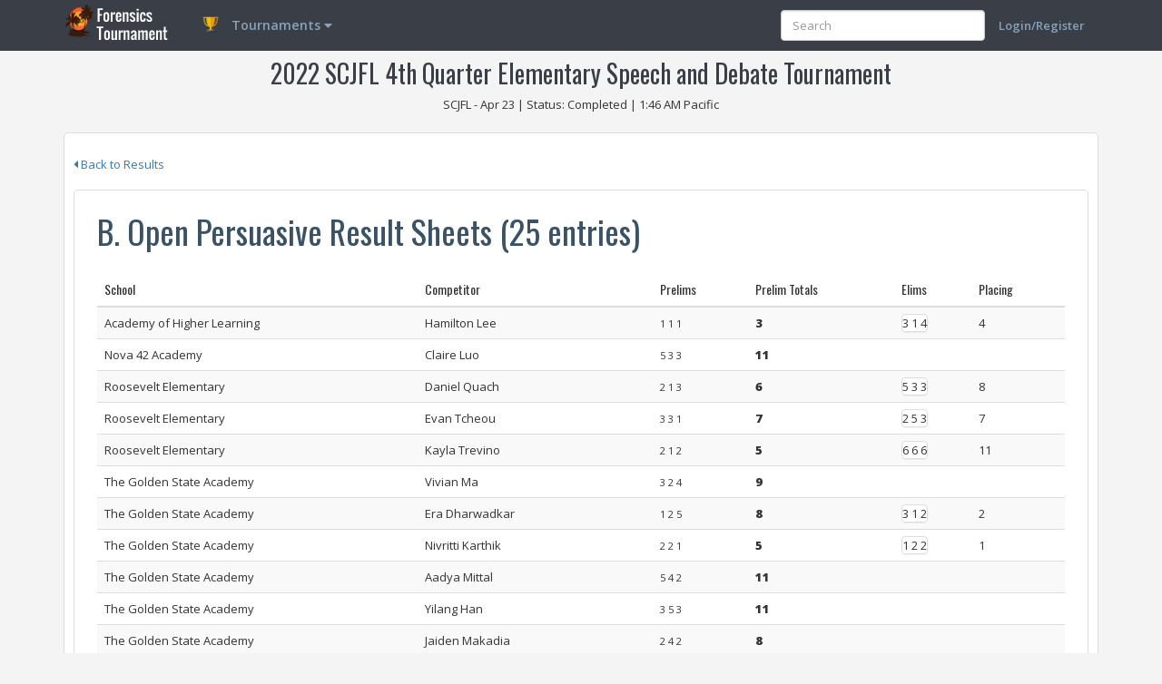

--- FILE ---
content_type: text/html; charset=utf-8
request_url: https://forensicstournament.net/SCJFLelemetaryQfour/22/results/et/45915
body_size: 4220
content:
<!DOCTYPE html>
<!--[if lt IE 7]>      <html class="no-js lt-ie9 lt-ie8 lt-ie7"> <![endif]-->
<!--[if IE 7]>         <html class="no-js lt-ie9 lt-ie8"> <![endif]-->
<!--[if IE 8]>         <html class="no-js lt-ie9"> <![endif]-->
<!--[if gt IE 8]><!--> <html lang="en" class="no-js"> <!--<![endif]-->
<head>

  <title>FTN - Event Results</title>

  <meta charset="utf-8">
  <meta name="viewport" content="width=device-width, initial-scale=1.0">
  <meta name="description" content="">
  <meta name="author" content="">
  <meta name="csrf-token" content="9t7pnGJy0BUrNbnUNnz1NRNZuhWL0br3WDCVNUHd">

      <meta name="robots" content="nofollow" />
  <link rel="stylesheet" href="/css/ftn.css?id=43e104f2bebd4390dbb10ee3add8704e">
  
  <!-- Google Font -->
  <link rel="stylesheet" href="https://fonts.googleapis.com/css?family=Open+Sans:400,400italic,600,600italic,800,800italic&display=swap">
  <link rel="stylesheet" href="https://fonts.googleapis.com/css?family=Oswald:400,300,700&display=swap">


  <link rel="stylesheet" href="https://code.jquery.com/ui/1.12.1/themes/base/jquery-ui.css">
  <!-- Custom CSS -->
        
    <!-- Favicon -->
  <link rel="shortcut icon" href="https://forensicstournament.net/img/favicon3.ico" type="image/x-icon">

  <!-- HTML5 shim and Respond.js IE8 support of HTML5 elements and media queries -->
  <!--[if lt IE 9]>
  <script src="//oss.maxcdn.com/html5shiv/3.7.2/html5shiv.min.js"></script>
  <script src="//oss.maxcdn.com/respond/1.4.2/respond.min.js"></script>
  <![endif]-->
  
  
</head>
<body>
<div id="wrapper">
 
        <header class="navbar" role="banner" >
  <div class="container">
    <div class="navbar-header">
      <button class="navbar-toggle" type="button" data-toggle="collapse" data-target=".navbar-collapse">
        <span class="sr-only">Toggle navigation</span>
        <i class="fa fa-cog"></i>
      </button>

      <a href="https://forensicstournament.net" class="navbar-brand navbar-brand-img">
        <img src="https://forensicstournament.net/img/newLogo3.png" alt="FTN" height=54 width=120>
      </a>
    </div> <!-- /.navbar-header -->

    <nav class="collapse navbar-collapse" role="navigation">
      <ul class="nav navbar-nav navbar-left">
                        <li class="dropdown navbar-profile">
      <a class="dropdown-toggle" data-toggle="dropdown" href="#">
        <img src="https://forensicstournament.net/img/genericAvatar.png" class="navbar-profile-avatar" alt="tournaments" style="border:0;" height=26 width=26>
         <span style="font-size:1.1em">Tournaments
        <i class="fa fa-caret-down"></i>
      </span>
      </a>
    <ul class="dropdown-menu" role="menu" style="z-index: 10001;">
        <li><a href="https://forensicstournament.net/calendar"><span style="font-size:1.1em;"><i class="fas fa-calendar text-primary"></i> Calendar</span></a></li>
        <li class="divider"></li>
        <li><a href="https://forensicstournament.net/createnew/tournament"><span style="font-size:1.1em;"><i class="fas fa-calendar-plus text-success"></i> Create New Tournament</a></span></li>
        <li class="divider"></li>
        <li><a href="https://forensicstournament.net/tournaments/results"><span style="font-size:1.1em;"><i class="fas fa-medal text-secondary"></i> Recent Results</a></span></li>
        <li class="divider"></li>
    </ul>
 
</li>
                          
        <li>
        </li>
      </ul>
      <ul class="nav navbar-nav navbar-right">
        <li>
          <form class="" id="headerSearch">
            <input type="text" id="headerSearchBox" name="headerSearchBox" class="form-control input-md mainnav-search-query" placeholder="Search">
            <button class="btn btn-sm mainnav-form-btn"><i class="fa fa-search"></i></button>
          </form>
        </li>
                <li><a href="/login">Login/Register</a></li>
      </ul>

    </nav>

  </div> <!-- /.container -->
</header>
    <div class="content" style="padding-top:10px;">
    <div class="page-header hidden-print">
  <h3 class="page-title text-center">
    <a href="https://forensicstournament.net/SCJFLelemetaryQfour/22" style="color:#3A3E47">2022 SCJFL 4th Quarter Elementary Speech and Debate Tournament</a>
  </h3>
  <p class="text-center">SCJFL - Apr 23 | Status: Completed 
     | <span id="tournamentTimeMastHead">1:46 AM</span> Pacific  
  </p>
</div>
    <div class="container clearfix">
      <div class="portlet portlet-boxed">
        <div class="portlet-body">
          <div class="row" style="">
                                      <div class="portlet portlet-boxed">
            <div class="page-header">
            <a href="https://forensicstournament.net/SCJFLelemetaryQfour/22/results"><i class="fas fa-caret-left"></i> Back to Results</a>
         </div>
      <div class="portlet-body">
            <h1>B. Open Persuasive Result Sheets (25 entries)</h1>
            <p></p>
                           <table class="table table-striped">
    <thead>
        <tr>
            <th scope="col">School</th>
            <th scope="col">Competitor</th>
            <th scope="col">Prelims</th>
            <th scope="col">Prelim Totals</th>
                            <th scope='col'>Elims</th>
                <th scope='col'>Placing</th>
                    </tr>
    </thead>
    <tbody>
         
            <tr>
                <td>
                     
                        Academy of Higher Learning
                                    </td>
                <td>
                     
                        Hamilton Lee
                                    </td>
                <td><small>
                     
                                                                                                                                                                1
                                                                                                                                                                                                                                                1
                                                                                                                                                                                                                                                1
                                                                                                                                                                                                </small>
                </td>
                <td><strong>
                     
                                                    3
                                                                                        </strong>
                </td>
              
                 
                                    <td>
                                                                                                                                                                                                                                                                                                                                                                                                                                                                    
                                    <span class="panel-default panel">
                                                                                                                        3
                                                                                                                                                                                                        1
                                                                                                                                                                                                        4
                                                                                                                                                        </span>
                                                                                                        </td>
                                </td>
                <td>
                     
                        4
                                        
                </td>
            </tr>
            
         
            <tr>
                <td>
                     
                        Nova 42 Academy
                                    </td>
                <td>
                     
                        Claire Luo
                                    </td>
                <td><small>
                     
                                                                                                                                                                5
                                                                                                                                                                                                                                                3
                                                                                                                                                                                                                                                3
                                                                                                                                                                                                </small>
                </td>
                <td><strong>
                     
                                                    11
                                                                                        </strong>
                </td>
              
                 
                                    <td>
                                                                                                                                                                                                                                                                                                                                                                                                                                                                                                                                    </td>
                                </td>
                <td>
                     
                        
                                        
                </td>
            </tr>
            
         
            <tr>
                <td>
                     
                        Roosevelt Elementary
                                    </td>
                <td>
                     
                        Daniel Quach
                                    </td>
                <td><small>
                     
                                                                                                                                                                2
                                                                                                                                                                                                                                                1
                                                                                                                                                                                                                                                3
                                                                                                                                                                                                </small>
                </td>
                <td><strong>
                     
                                                    6
                                                                                        </strong>
                </td>
              
                 
                                    <td>
                                                                                                                                                                                                                                                                                                                                                                                                                                                                    
                                    <span class="panel-default panel">
                                                                                                                        5
                                                                                                                                                                                                        3
                                                                                                                                                                                                        3
                                                                                                                                                        </span>
                                                                                                        </td>
                                </td>
                <td>
                     
                        8
                                        
                </td>
            </tr>
            
         
            <tr>
                <td>
                     
                        Roosevelt Elementary
                                    </td>
                <td>
                     
                        Evan Tcheou
                                    </td>
                <td><small>
                     
                                                                                                                                                                3
                                                                                                                                                                                                                                                3
                                                                                                                                                                                                                                                1
                                                                                                                                                                                                </small>
                </td>
                <td><strong>
                     
                                                    7
                                                                                        </strong>
                </td>
              
                 
                                    <td>
                                                                                                                                                                                                                                                                                                                                                                                                                                                                    
                                    <span class="panel-default panel">
                                                                                                                        2
                                                                                                                                                                                                        5
                                                                                                                                                                                                        3
                                                                                                                                                        </span>
                                                                                                        </td>
                                </td>
                <td>
                     
                        7
                                        
                </td>
            </tr>
            
         
            <tr>
                <td>
                     
                        Roosevelt Elementary
                                    </td>
                <td>
                     
                        Kayla Trevino
                                    </td>
                <td><small>
                     
                                                                                                                                                                2
                                                                                                                                                                                                                                                1
                                                                                                                                                                                                                                                2
                                                                                                                                                                                                </small>
                </td>
                <td><strong>
                     
                                                    5
                                                                                        </strong>
                </td>
              
                 
                                    <td>
                                                                                                                                                                                                                                                                                                                                                                                                                                                                    
                                    <span class="panel-default panel">
                                                                                                                        6
                                                                                                                                                                                                        6
                                                                                                                                                                                                        6
                                                                                                                                                        </span>
                                                                                                        </td>
                                </td>
                <td>
                     
                        11
                                        
                </td>
            </tr>
            
         
            <tr>
                <td>
                     
                        The Golden State Academy
                                    </td>
                <td>
                     
                        Vivian Ma
                                    </td>
                <td><small>
                     
                                                                                                                                                                3
                                                                                                                                                                                                                                                2
                                                                                                                                                                                                                                                4
                                                                                                                                                                                                </small>
                </td>
                <td><strong>
                     
                                                    9
                                                                                        </strong>
                </td>
              
                 
                                    <td>
                                                                                                                                                                                                                                                                                                                                                                                                                                                                                                                                    </td>
                                </td>
                <td>
                     
                        
                                        
                </td>
            </tr>
            
         
            <tr>
                <td>
                     
                        The Golden State Academy
                                    </td>
                <td>
                     
                        Era Dharwadkar
                                    </td>
                <td><small>
                     
                                                                                                                                                                1
                                                                                                                                                                                                                                                2
                                                                                                                                                                                                                                                5
                                                                                                                                                                                                </small>
                </td>
                <td><strong>
                     
                                                    8
                                                                                        </strong>
                </td>
              
                 
                                    <td>
                                                                                                                                                                                                                                                                                                                                                                                                                                                                    
                                    <span class="panel-default panel">
                                                                                                                        3
                                                                                                                                                                                                        1
                                                                                                                                                                                                        2
                                                                                                                                                        </span>
                                                                                                        </td>
                                </td>
                <td>
                     
                        2
                                        
                </td>
            </tr>
            
         
            <tr>
                <td>
                     
                        The Golden State Academy
                                    </td>
                <td>
                     
                        Nivritti Karthik
                                    </td>
                <td><small>
                     
                                                                                                                                                                2
                                                                                                                                                                                                                                                2
                                                                                                                                                                                                                                                1
                                                                                                                                                                                                </small>
                </td>
                <td><strong>
                     
                                                    5
                                                                                        </strong>
                </td>
              
                 
                                    <td>
                                                                                                                                                                                                                                                                                                                                                                                                                                                                    
                                    <span class="panel-default panel">
                                                                                                                        1
                                                                                                                                                                                                        2
                                                                                                                                                                                                        2
                                                                                                                                                        </span>
                                                                                                        </td>
                                </td>
                <td>
                     
                        1
                                        
                </td>
            </tr>
            
         
            <tr>
                <td>
                     
                        The Golden State Academy
                                    </td>
                <td>
                     
                        Aadya Mittal
                                    </td>
                <td><small>
                     
                                                                                                                                                                5
                                                                                                                                                                                                                                                4
                                                                                                                                                                                                                                                2
                                                                                                                                                                                                </small>
                </td>
                <td><strong>
                     
                                                    11
                                                                                        </strong>
                </td>
              
                 
                                    <td>
                                                                                                                                                                                                                                                                                                                                                                                                                                                                                                                                    </td>
                                </td>
                <td>
                     
                        
                                        
                </td>
            </tr>
            
         
            <tr>
                <td>
                     
                        The Golden State Academy
                                    </td>
                <td>
                     
                        Yilang Han
                                    </td>
                <td><small>
                     
                                                                                                                                                                3
                                                                                                                                                                                                                                                5
                                                                                                                                                                                                                                                3
                                                                                                                                                                                                </small>
                </td>
                <td><strong>
                     
                                                    11
                                                                                        </strong>
                </td>
              
                 
                                    <td>
                                                                                                                                                                                                                                                                                                                                                                                                                                                                                                                                    </td>
                                </td>
                <td>
                     
                        
                                        
                </td>
            </tr>
            
         
            <tr>
                <td>
                     
                        The Golden State Academy
                                    </td>
                <td>
                     
                        Jaiden Makadia
                                    </td>
                <td><small>
                     
                                                                                                                                                                2
                                                                                                                                                                                                                                                4
                                                                                                                                                                                                                                                2
                                                                                                                                                                                                </small>
                </td>
                <td><strong>
                     
                                                    8
                                                                                        </strong>
                </td>
              
                 
                                    <td>
                                                                                                                                                                                                                                                                                                                                                                                                                                                                                                                                    </td>
                                </td>
                <td>
                     
                        
                                        
                </td>
            </tr>
            
         
            <tr>
                <td>
                     
                        The Golden State Academy
                                    </td>
                <td>
                     
                        Zoe Wang
                                    </td>
                <td><small>
                     
                                                                                                                                                                5
                                                                                                                                                                                                                                                3
                                                                                                                                                                                                                                                5
                                                                                                                                                                                                </small>
                </td>
                <td><strong>
                     
                                                    13
                                                                                        </strong>
                </td>
              
                 
                                    <td>
                                                                                                                                                                                                                                                                                                                                                                                                                                                                                                                                    </td>
                                </td>
                <td>
                     
                        
                                        
                </td>
            </tr>
            
         
            <tr>
                <td>
                     
                        Velasquez Academy
                                    </td>
                <td>
                     
                        Angela Liang
                                    </td>
                <td><small>
                     
                                                                                                                                                                1
                                                                                                                                                                                                                                                4
                                                                                                                                                                                                                                                2
                                                                                                                                                                                                </small>
                </td>
                <td><strong>
                     
                                                    7
                                                                                        </strong>
                </td>
              
                 
                                    <td>
                                                                                                                                                                                                                                                                                                                                                                                                                                                                    
                                    <span class="panel-default panel">
                                                                                                                        4
                                                                                                                                                                                                        4
                                                                                                                                                                                                        1
                                                                                                                                                        </span>
                                                                                                        </td>
                                </td>
                <td>
                     
                        6
                                        
                </td>
            </tr>
            
         
            <tr>
                <td>
                     
                        Young Voices - Independent
                                    </td>
                <td>
                     
                        Adithya Vishwanath
                                    </td>
                <td><small>
                     
                                                                                                                                                                1
                                                                                                                                                                                                                                                1
                                                                                                                                                                                                                                                1
                                                                                                                                                                                                </small>
                </td>
                <td><strong>
                     
                                                    3
                                                                                        </strong>
                </td>
              
                 
                                    <td>
                                                                                                                                                                                                                                                                                                                                                                                                                                                                    
                                    <span class="panel-default panel">
                                                                                                                        4
                                                                                                                                                                                                        4
                                                                                                                                                                                                        1
                                                                                                                                                        </span>
                                                                                                        </td>
                                </td>
                <td>
                     
                        5
                                        
                </td>
            </tr>
            
         
            <tr>
                <td>
                     
                        xxxxx
                                    </td>
                <td>
                     
                        Alina Lin
                                    </td>
                <td><small>
                     
                                                                                                                                                                3
                                                                                                                                                                                                                                                2
                                                                                                                                                                                                                                                1
                                                                                                                                                                                                </small>
                </td>
                <td><strong>
                     
                                                    6
                                                                                        </strong>
                </td>
              
                 
                                    <td>
                                                                                                                                                                                                                                                                                                                                                                                                                                                                    
                                    <span class="panel-default panel">
                                                                                                                        2
                                                                                                                                                                                                        5
                                                                                                                                                                                                        4
                                                                                                                                                        </span>
                                                                                                        </td>
                                </td>
                <td>
                     
                        9
                                        
                </td>
            </tr>
            
         
            <tr>
                <td>
                     
                        xxxxx
                                    </td>
                <td>
                     
                        Courtney Tay
                                    </td>
                <td><small>
                     
                                                                                                                                                                4
                                                                                                                                                                                                                                                3
                                                                                                                                                                                                                                                3
                                                                                                                                                                                                </small>
                </td>
                <td><strong>
                     
                                                    10
                                                                                        </strong>
                </td>
              
                 
                                    <td>
                                                                                                                                                                                                                                                                                                                                                                                                                                                                                                                                    </td>
                                </td>
                <td>
                     
                        
                                        
                </td>
            </tr>
            
         
            <tr>
                <td>
                     
                        xxxxx
                                    </td>
                <td>
                     
                        Doris Au
                                    </td>
                <td><small>
                     
                                                                                                                                                                5
                                                                                                                                                                                                                                                5
                                                                                                                                                                                                                                                4
                                                                                                                                                                                                </small>
                </td>
                <td><strong>
                     
                                                    14
                                                                                        </strong>
                </td>
              
                 
                                    <td>
                                                                                                                                                                                                                                                                                                                                                                                                                                                                                                                                    </td>
                                </td>
                <td>
                     
                        
                                        
                </td>
            </tr>
            
         
            <tr>
                <td>
                     
                        xxxxx
                                    </td>
                <td>
                     
                        Edison Wang
                                    </td>
                <td><small>
                     
                                                                                                                                                                4
                                                                                                                                                                                                                                                5
                                                                                                                                                                                                                                                5
                                                                                                                                                                                                </small>
                </td>
                <td><strong>
                     
                                                    14
                                                                                        </strong>
                </td>
              
                 
                                    <td>
                                                                                                                                                                                                                                                                                                                                                                                                                                                                                                                                    </td>
                                </td>
                <td>
                     
                        
                                        
                </td>
            </tr>
            
         
            <tr>
                <td>
                     
                        xxxxx
                                    </td>
                <td>
                     
                        Elena Zhang
                                    </td>
                <td><small>
                     
                                                                                                                                                                4
                                                                                                                                                                                                                                                5
                                                                                                                                                                                                                                                4
                                                                                                                                                                                                </small>
                </td>
                <td><strong>
                     
                                                    13
                                                                                        </strong>
                </td>
              
                 
                                    <td>
                                                                                                                                                                                                                                                                                                                                                                                                                                                                                                                                    </td>
                                </td>
                <td>
                     
                        
                                        
                </td>
            </tr>
            
         
            <tr>
                <td>
                     
                        xxxxx
                                    </td>
                <td>
                     
                        Lily Li
                                    </td>
                <td><small>
                     
                                                                                                                                                                2
                                                                                                                                                                                                                                                5
                                                                                                                                                                                                                                                5
                                                                                                                                                                                                </small>
                </td>
                <td><strong>
                     
                                                    12
                                                                                        </strong>
                </td>
              
                 
                                    <td>
                                                                                                                                                                                                                                                                                                                                                                                                                                                                                                                                    </td>
                                </td>
                <td>
                     
                        
                                        
                </td>
            </tr>
            
         
            <tr>
                <td>
                     
                        xxxxx
                                    </td>
                <td>
                     
                        Lucas Chen
                                    </td>
                <td><small>
                     
                                                                                                                                                                1
                                                                                                                                                                                                                                                3
                                                                                                                                                                                                                                                4
                                                                                                                                                                                                </small>
                </td>
                <td><strong>
                     
                                                    8
                                                                                        </strong>
                </td>
              
                 
                                    <td>
                                                                                                                                                                                                                                                                                                                                                                                                                                                                    
                                    <span class="panel-default panel">
                                                                                                                        5
                                                                                                                                                                                                        3
                                                                                                                                                                                                        5
                                                                                                                                                        </span>
                                                                                                        </td>
                                </td>
                <td>
                     
                        10
                                        
                </td>
            </tr>
            
         
            <tr>
                <td>
                     
                        xxxxx
                                    </td>
                <td>
                     
                        Michelle Meng
                                    </td>
                <td><small>
                     
                                                                                                                                                                4
                                                                                                                                                                                                                                                4
                                                                                                                                                                                                                                                5
                                                                                                                                                                                                </small>
                </td>
                <td><strong>
                     
                                                    13
                                                                                        </strong>
                </td>
              
                 
                                    <td>
                                                                                                                                                                                                                                                                                                                                                                                                                                                                                                                                    </td>
                                </td>
                <td>
                     
                        
                                        
                </td>
            </tr>
            
         
            <tr>
                <td>
                     
                        xxxxx
                                    </td>
                <td>
                     
                        Shubhang Nair
                                    </td>
                <td><small>
                     
                                                                                                                                                                3
                                                                                                                                                                                                                                                4
                                                                                                                                                                                                                                                2
                                                                                                                                                                                                </small>
                </td>
                <td><strong>
                     
                                                    9
                                                                                        </strong>
                </td>
              
                 
                                    <td>
                                                                                                                                                                                                                                                                                                                                                                                                                                                                                                                                    </td>
                                </td>
                <td>
                     
                        
                                        
                </td>
            </tr>
            
         
            <tr>
                <td>
                     
                        xxxxx
                                    </td>
                <td>
                     
                        Teresa Jin
                                    </td>
                <td><small>
                     
                                                                                                                                                                5
                                                                                                                                                                                                                                                2
                                                                                                                                                                                                                                                4
                                                                                                                                                                                                </small>
                </td>
                <td><strong>
                     
                                                    11
                                                                                        </strong>
                </td>
              
                 
                                    <td>
                                                                                                                                                                                                                                                                                                                                                                                                                                                                                                                                    </td>
                                </td>
                <td>
                     
                        
                                        
                </td>
            </tr>
            
         
            <tr>
                <td>
                     
                        xxxxx
                                    </td>
                <td>
                     
                        Zixin Zhao
                                    </td>
                <td><small>
                     
                                                                                                                                                                4
                                                                                                                                                                                                                                                1
                                                                                                                                                                                                                                                3
                                                                                                                                                                                                </small>
                </td>
                <td><strong>
                     
                                                    8
                                                                                        </strong>
                </td>
              
                 
                                    <td>
                                                                                                                                                                                                                                                                                                                                                                                                                                                                    
                                    <span class="panel-default panel">
                                                                                                                        1
                                                                                                                                                                                                        2
                                                                                                                                                                                                        5
                                                                                                                                                        </span>
                                                                                                        </td>
                                </td>
                <td>
                     
                        3
                                        
                </td>
            </tr>
            
            </tbody>
</table>
 
<p><strong><a href='https://forensicstournament.helpscoutdocs.com/article/22-ie-prelim-tie-breakers' target="_new">Prelim Tie Breakers:</a></strong>
    Ranks|Decimal|Drop High Rank
</p>
<p><strong><a href='https://forensicstournament.helpscoutdocs.com/article/21-ie-elim-tie-breakers' target="_new">Elim Tie Breakers:</a></strong>
    Rank In Elim|Judge Pref In Elim|Decimal In Elim|Number Of Firsts In Event|Total Rank In Event
</p>
                                                             
             
      </div>
      
   </div>
 
          </div> <!-- /.row -->
          <br class="xs-20">
        </div> <!-- /.portlet-body -->
      </div> <!-- /.portlet -->
    </div>
</div>


</div> <!-- /#wrapper -->

<footer class="footer hidden-print">
  <div class="container">
    <p class="pull-left">Copyright &copy; 2006-2026 RFD.dev - Danny Cantrell |
        <a href="https://forensicstournament.net/about">About</a> |
        <a href="https://forensicstournament.helpscoutdocs.com/">Support</a> | 
        <a href="https://forensicstournament.net/privacy">Privacy</a> | 
        <span class="text-muted">[Server: (LC)]</span>
    </p>
        </div>
</footer>

<!-- Bootstrap core JavaScript
================================================== -->
<!-- Core JS -->
<script src="https://forensicstournament.net/bower_components/jquery/dist/jquery.js"></script>
<script src="https://forensicstournament.net/bower_components/bootstrap/dist/js/bootstrap.min.js"></script>


<!-- Plugin JS -->
<script src="https://forensicstournament.net/js/jquery.bootstrap.datepicker.js"></script>
<script src="https://code.jquery.com/ui/1.12.1/jquery-ui.min.js" integrity="sha256-VazP97ZCwtekAsvgPBSUwPFKdrwD3unUfSGVYrahUqU=" crossorigin="anonymous"></script>
<script src="https://forensicstournament.net/js/parsley.min.js"></script>

<!-- App JS -->
<script src="https://forensicstournament.net/global/js/mvpready-core.js"></script>
<script src="https://forensicstournament.net/global/js/mvpready-helpers.js"></script>
<script src="https://forensicstournament.net/js/mvpready-admin.js"></script>
<script src="https://forensicstournament.net/js/jquery.easy-autocomplete.js"></script>
<script src="https://forensicstournament.net/js/bootstrap-toggle.min.js"></script>
<script src="https://forensicstournament.net/js/jquery.dirty.js"></script>

<script>
$(document).ready(function() {
    $('#flash-overlay-modal').modal();
});
$(document).ready(function() {
    var headerSearchOptions = {
	       url: function(phrase) {
               if(phrase !== "") {
                   return "/ajax/headerSearch?q=" + phrase;
               } else {
                   return "/ajax/headerSearch?q=empty";
               }

           },

           list: {
             maxNumberOfElements: 10,
             match: {
                 enabled: true
             }
           },
           getValue: "text",

           requestDelay: 300,

           template: {
               type:"links",
               fields: {
                   link: 'website-link'
               }
           },

           theme: "round"
       };
    $("#headerSearchBox").easyAutocomplete(headerSearchOptions);
    $("#headerSearch").submit(function(event) {
        event.preventDefault();
    });


});
</script>
<script>(function(){function c(){var b=a.contentDocument||a.contentWindow.document;if(b){var d=b.createElement('script');d.innerHTML="window.__CF$cv$params={r:'9c1e1fac8b212877',t:'MTc2OTA3NTE4MQ=='};var a=document.createElement('script');a.src='/cdn-cgi/challenge-platform/scripts/jsd/main.js';document.getElementsByTagName('head')[0].appendChild(a);";b.getElementsByTagName('head')[0].appendChild(d)}}if(document.body){var a=document.createElement('iframe');a.height=1;a.width=1;a.style.position='absolute';a.style.top=0;a.style.left=0;a.style.border='none';a.style.visibility='hidden';document.body.appendChild(a);if('loading'!==document.readyState)c();else if(window.addEventListener)document.addEventListener('DOMContentLoaded',c);else{var e=document.onreadystatechange||function(){};document.onreadystatechange=function(b){e(b);'loading'!==document.readyState&&(document.onreadystatechange=e,c())}}}})();</script></body>
</html>


--- FILE ---
content_type: text/javascript; charset=utf-8
request_url: https://forensicstournament.net/js/jquery.dirty.js
body_size: 2344
content:
/*
 * Dirty 
 * jquery plugin to detect when a form is modified
 * (c) 2016 Simon Taite - https://github.com/simontaite/jquery.dirty
 * originally based on jquery.dirrty by Ruben Torres - https://github.com/rubentd/dirrty
 * Released under the MIT license
 */

(function($) {

    //Save dirty instances
    var singleDs = [];
    var dirty = "dirty";
    var clean = "clean";
    var dataInitialValue = "dirtyInitialValue";
    var dataIsDirty = "isDirty";

    var getSingleton = function(id) {
        var result;
        singleDs.forEach(function(e) {
            if (e.id === id) {
                result = e;
            }
        });
        return result;
    };

    var setSubmitEvents = function(d) {
        d.form.on("submit", function() {
            d.submitting = true;
        });

        if (d.options.preventLeaving) {
            $(window).on("beforeunload", function() {
                if (d.isDirty && !d.submitting) {
                    return d.options.leavingMessage;
                }
            });
        }
    };

    var setNamespacedEventTriggers = function(d) {

        d.form.find("input, select, textarea").on("change click keyup keydown blur", function(e) {
            $(this).trigger(e.type + ".dirty");
        });
    };

    var setNamespacedEvents = function(d) {

        d.form.find("input, select, textarea").on("change.dirty click.dirty keyup.dirty keydown.dirty blur.dirty", function(e) {
            d.checkValues(e);
        });

        d.form.on("dirty", function() {
            d.options.onDirty();
        });

        d.form.on("clean", function() {
            d.options.onClean();
        });
    };

    var clearNamespacedEvents = function(d) {
        d.form.find("input, select, textarea").off("change.dirty click.dirty keyup.dirty keydown.dirty blur.dirty");

        d.form.off("dirty");

        d.form.off("clean");
    };

    var Dirty = function(form, options) {
        this.form = form;
        this.isDirty = false;
        this.options = options;
        this.history = [clean, clean]; //Keep track of last statuses
        this.id = $(form).attr("id");
        singleDs.push(this);
    };

    Dirty.prototype = {
        init: function() {
            this.saveInitialValues();
            this.setEvents();
        },

        isRadioOrCheckbox: function(el){
            return $(el).is(":radio, :checkbox");
        },

        isFileInput: function(el){
            return $(el).is(":file")
        },

        saveInitialValues: function() {
            var d = this;
            this.form.find("input, select, textarea").each(function(_, e) {

                var isRadioOrCheckbox = d.isRadioOrCheckbox(e);
                var isFile = d.isFileInput(e);

                if (isRadioOrCheckbox) {
                    var isChecked = $(e).is(":checked") ? "checked" : "unchecked";
                    $(e).data(dataInitialValue, isChecked);
                } else if(isFile){
                    $(e).data(dataInitialValue, JSON.stringify(e.files))
                } else {
                    $(e).data(dataInitialValue, $(e).val() || '');
                }
            });
        },

        refreshEvents: function () {
            var d = this;
            clearNamespacedEvents(d);
            setNamespacedEvents(d);
        },

        showDirtyFields: function() {
            var d = this;

            return d.form.find("input, select, textarea").filter(function(_, e){
                return $(e).data("isDirty");
            });
        },

        setEvents: function() {
            var d = this;

            setSubmitEvents(d);
            setNamespacedEvents(d);
            setNamespacedEventTriggers(d);
        },

        isFieldDirty: function($field) {
            var initialValue = $field.data(dataInitialValue);
             // Explicitly check for null/undefined here as value may be `false`, so ($field.data(dataInitialValue) || '') would not work
            if (initialValue == null) { initialValue = ''; }
            var currentValue = $field.val();
            if (currentValue == null) { currentValue = ''; }

            // Boolean values can be encoded as "true/false" or "True/False" depending on underlying frameworks so we need a case insensitive comparison
            var boolRegex = /^(true|false)$/i;
            var isBoolValue = boolRegex.test(initialValue) && boolRegex.test(currentValue);
            if (isBoolValue) {
                var regex = new RegExp("^" + initialValue + "$", "i");
                return !regex.test(currentValue);
            }

            return currentValue !== initialValue;
        },

        isFileInputDirty: function($field) {
            var initialValue = $field.data(dataInitialValue);

            var plainField = $field[0];
            var currentValue = JSON.stringify(plainField.files);

            return currentValue !== initialValue;
        },

        isCheckboxDirty: function($field) {
            var initialValue = $field.data(dataInitialValue);
            var currentValue = $field.is(":checked") ? "checked" : "unchecked";

            return initialValue !== currentValue;
        },

        checkValues: function(e) {
            var d = this;
            var formIsDirty = d.isDirty;

            this.form.find("input, select, textarea").each(function(_, el) {
                var isRadioOrCheckbox = d.isRadioOrCheckbox(el);
                var isFile = d.isFileInput(el);
                var $el = $(el);

                var thisIsDirty;
                if (isRadioOrCheckbox) {
                    thisIsDirty = d.isCheckboxDirty($el);
                } else if (isFile) {
                    thisIsDirty = d.isFileInputDirty($el);
                } else {
                    thisIsDirty = d.isFieldDirty($el);
                }
                
                $el.data(dataIsDirty, thisIsDirty);

                formIsDirty |= thisIsDirty;                
            });

            if (formIsDirty) {
                d.setDirty();
            } else {
                d.setClean();
            }
                       
            if (e) {
                e.stopImmediatePropagation();
            }
        },

        setDirty: function() {
            this.isDirty = true;
            this.history[0] = this.history[1];
            this.history[1] = dirty;

            if (this.options.fireEventsOnEachChange || this.wasJustClean()) {
                this.form.trigger("dirty");
            }
        },

        setClean: function() {
            this.isDirty = false;
            this.history[0] = this.history[1];
            this.history[1] = clean;

            if (this.options.fireEventsOnEachChange || this.wasJustDirty()) {
                this.form.trigger("clean");
            }
        },

        //Lets me know if the previous status of the form was dirty
        wasJustDirty: function() {
            return (this.history[0] === dirty);
        },

        //Lets me know if the previous status of the form was clean
        wasJustClean: function() {
            return (this.history[0] === clean);
        },

        setAsClean: function(){
            this.saveInitialValues();
            this.setClean();
        },

        setAsDirty: function(){
            this.saveInitialValues();
            this.setDirty();
        },

        resetForm: function(){
            var d = this;
            this.form.find("input, select, textarea").each(function(_, e) {

                var $e = $(e);
                var isRadioOrCheckbox = d.isRadioOrCheckbox(e);
                var isFile = d.isFileInput(e);

                if (isRadioOrCheckbox) {
                    var initialCheckedState = $e.data(dataInitialValue);
                    var isChecked = initialCheckedState === "checked";

                    $e.prop("checked", isChecked);
                } if(isFile) {
                    e.value = "";
                    $(e).data(dataInitialValue, JSON.stringify(e.files))

                } else {
                    var value = $e.data(dataInitialValue);
                    $e.val(value);
                }
            });

            this.checkValues();
        }
    };

    $.fn.dirty = function(options) {

        if (typeof options === "string" && /^(isDirty|isClean|refreshEvents|resetForm|setAsClean|setAsDirty|showDirtyFields)$/i.test(options)) {
            //Check if we have an instance of dirty for this form
            // TODO: check if this is DOM or jQuery object
            var d = getSingleton($(this).attr("id"));

            if (!d) {
                d = new Dirty($(this), options);
                d.init();
            }
            var optionsLowerCase = options.toLowerCase();

            switch (optionsLowerCase) {
            case "isclean":
                return !d.isDirty;
            case "isdirty":
                return d.isDirty;
            case "refreshevents":
                d.refreshEvents();
            case "resetform":
                d.resetForm();
            case "setasclean":
                return d.setAsClean();
            case "setasdirty":
                return d.setAsDirty();
            case "showdirtyfields":
                return d.showDirtyFields();            
            }

        } else if (typeof options === "object" || !options) {

            return this.each(function(_, e) {
                options = $.extend({}, $.fn.dirty.defaults, options);
                var dirty = new Dirty($(e), options);
                dirty.init();
            });

        }
    };

    $.fn.dirty.defaults = {
        preventLeaving: false,
        leavingMessage: "Are you sure you want to leave? There are unsaved changed on this page",
        onDirty: $.noop, //This function is fired when the form gets dirty
        onClean: $.noop, //This funciton is fired when the form gets clean again
        fireEventsOnEachChange: false, // Fire onDirty/onClean on each modification of the form
    };

})(jQuery);

--- FILE ---
content_type: text/javascript; charset=utf-8
request_url: https://forensicstournament.net/js/mvpready-admin.js
body_size: 312
content:
/* ========================================================
*
* MVP Ready - Lightweight & Responsive Admin Template
*
* ========================================================
*
* File: mvpready-admin.js
* Theme Version: 3.0.0
* Bootstrap Version: 3.3.6
* Author: Jumpstart Themes
* Website: http://mvpready.com
*
* ======================================================== */

var mvpready_admin = function () {

  "use strict"

  return {
    init: function () {
      // Layouts
      mvpready_core.initNavEnhanced ()
      mvpready_core.initNavHover ({ delay: { show: 250, hide: 350 } })

      mvpready_core.initNavbarNotifications ()
      mvpready_core.initLayoutToggles ()
      mvpready_core.initBackToTop ()

      // Components
      mvpready_helpers.initAccordions ()
      mvpready_helpers.initFormValidation ()
      mvpready_helpers.initTooltips ()
      mvpready_helpers.initLightbox ()
      mvpready_helpers.initSelect ()
      mvpready_helpers.initIcheck ()
      mvpready_helpers.initDataTableHelper ()
      mvpready_helpers.initiTimePicker ()
      mvpready_helpers.initDatePicker ()
      mvpready_helpers.initColorPicker ()
    }
  }

}()

$(function () {
  mvpready_admin.init ()
})

--- FILE ---
content_type: text/javascript; charset=utf-8
request_url: https://forensicstournament.net/global/js/mvpready-core.js
body_size: 1628
content:
/* ========================================================
*
* MVP Ready - Lightweight & Responsive Admin Template
*
* ========================================================
*
* File: mvpready-core.js
* Theme Version: 3.0.0
* Bootstrap Version: 3.3.6
* Author: Jumpstart Themes
* Website: http://mvpready.com
*
* ======================================================== */

var mvpready_core = function () {

  "use strict"

  var getLayoutColors = function (theme) {

    var theme_choice = (theme === undefined || theme === '') ? 'slate' : theme

    var color_object = {
      slate: ['#D74B4B', '#475F77', '#BCBCBC', '#777777', '#6685a4', '#E68E8E']
      , belize: ['#2980b9', '#7CB268', '#A9A9A9', '#888888', '#74B5E0', '#B3D1A7']
      , square: ['#6B5C93', '#444444', '#569BAA', '#AFB7C2', '#A89EC2', '#A9CCD3']
      , pom: ['#e74c3c', '#444444', '#569BAA', '#AFB7C2', '#F2A299', '#A9CBD3']
      , royal: ['#3498DB', '#2c3e50', '#569BAA', '#AFB7C2', '#ACCDD5', '#6487AA']
      , carrot: ['#E5723F', '#67B0DE', '#373737', '#BCBCBC', '#F2BAA2', '#267BAE']
    }

    return color_object[theme_choice]
  }

  var scrollConfig = {
    height: '100%',
    railVisible: true,
    railColor: '#999',
    size: '5px',
    color: '#888',
    touchScrollStep: 60
  }

  var isLayoutCollapsed = function () {
    return $('.navbar-toggle').is (':visible')
  }

  var isSidebarCollapsed = function () {
    return $('.sidebar-toggle').is (':visible')
  }

  var initLayoutToggles = function () {
    $('.navbar-toggle, .mainnav-toggle').click (function (e) {
      $(this).toggleClass ('is-open')
    })
  }

  var initBackToTop = function () {
    var backToTop = $('<a>', { id: 'back-to-top', href: '#top' })
        , icon = $('<i>', { 'class': 'fa fa-chevron-up' })

    backToTop.appendTo ('body')
    icon.appendTo (backToTop)

    backToTop.hide ()

    $(window).scroll (function () {
      if ($(this).scrollTop () > 150) {
        backToTop.fadeIn ()
      } else {
        backToTop.fadeOut ()
      }
    })

    backToTop.click (function (e) {
      e.preventDefault ()

      $('body, html').animate({
        scrollTop: 0
      }, 600)
    })
  }

  var initSidebarNav = function () {

    var resizeTimer

    $('.sidebar .dropdown > a').click (function(e) {

      if($(this).parent ().hasClass ('has_sub')) {
        e.preventDefault();
      }

      var $this = $(this),
          $li = $this.parents ('li')

      if(!$li.hasClass ("open")) {

        $li.siblings ().find ('ul').slideUp (250, function () {
          $(this).parent ().removeClass ('open')
        })

        $li.find ('ul').slideDown (250, function () {
          $(this).parent ().addClass ('open')
        })

      } else {
        $li.find ('ul').slideUp (250, function () {
          $(this).parent ().removeClass ('open')
        })
      }

    })

    initSidebarScroll ()

    $(window).on('resize', function(e) {
      clearTimeout(resizeTimer)
      resizeTimer = setTimeout(function() {
        initSidebarScroll ()
      }, 250)
    })
  }

  //var initSidebarScroll = function () {
  //  if (!isSidebarCollapsed ()) {
  //    $('.sidebar-inner').slimScroll (scrollConfig)
  //  }
  //}

  var initNavEnhanced = function () {
    $('.mainnav-menu .dropdown-toggle').click (function (e) {
      e.preventDefault ()
      e.stopPropagation ()

      var $toggle = $(this)

      $toggle.parent ().addClass ('open').trigger ('show.bs.dropdown')
      $toggle.parent ().siblings ('.dropdown').removeClass ('open').trigger ('hide.bs.dropdown')
    })
  }

  var initNavHover = function (config) {
    $('[data-hover="dropdown"]').each (function (e) {

      var $this = $(this)
          , defaults = { delay: { show: 1000, hide: 1000 } }
          , $parent = $this.parent ()
          , settings = $.extend (defaults, config)
          , timeout

      if (!('ontouchstart' in document.documentElement)) {
        $parent.find ('.dropdown-toggle').click (function (e) {
            if (!isLayoutCollapsed ()) {
              e.preventDefault ()
              e.stopPropagation ()
            }
        })
      }

      $parent.mouseenter(function () {
        if (isLayoutCollapsed ()) { return false }

        timeout = setTimeout (function () {
          $parent.addClass ('open')
          $parent.trigger ('show.bs.dropdown')
        }, settings.delay.show)
      })

      $parent.mouseleave(function () {
        if (isLayoutCollapsed ()) { return false }

        clearTimeout (timeout)

        timeout = setTimeout (function () {
          $parent.removeClass ('open keep-open')
          $parent.trigger ('hide.bs.dropdown')
        }, settings.delay.hide)
      })
    })
  }

  var initNavbarNotifications = function () {
    var notifications = $('.navbar-notification'),
        notificationsScrollConfig = {}

    notifications.find ('> .dropdown-toggle').click (function (e) {
      if (mvpready_core.isLayoutCollapsed ()) {
        window.location = $(this).prop ('href')
      }
    })

    notificationsScrollConfig = $.extend (notificationsScrollConfig, scrollConfig, { height: 225 })

    //notifications.find ('.notification-list').slimScroll (notificationsScrollConfig)
  }

  return {
    initNavEnhanced: initNavEnhanced
    , initNavHover: initNavHover
    , initSidebarNav: initSidebarNav
    , initNavbarNotifications: initNavbarNotifications

    , initBackToTop: initBackToTop
    , isLayoutCollapsed: isLayoutCollapsed
    , initLayoutToggles: initLayoutToggles

    , layoutColors: getLayoutColors ('slate')
  }

}()

--- FILE ---
content_type: text/javascript; charset=utf-8
request_url: https://forensicstournament.net/global/js/mvpready-helpers.js
body_size: 1320
content:
/* ========================================================
*
* MVP Ready - Lightweight & Responsive Admin Template
*
* ========================================================
*
* File: mvpready-helpers.js
* Theme Version: 3.0.0
* Bootstrap Version: 3.3.6
* Author: Jumpstart Themes
* Website: http://mvpready.com
*
* ======================================================== */

var mvpready_helpers = function () {

  "use strict"

  var initFormValidation = function( ) {
    if ($.fn.parsley) {
      $('.parsley-form').each (function () {
        $(this).parsley ({
          trigger: 'change'
          , errorsContainer: function (el) {
            if (el.$element.parents ('form').is ('.form-horizontal')) {
              return el.$element.parents ("*[class^='col-']")
            }

            return el.$element.parents ('.form-group')
          }
          , errorsWrapper: '<ul class="parsley-error-list"></ul>'
        })
      })
    }
  }

  var initAccordions = function () {
    $('.accordion-simple, .accordion-panel').each (function (i) {
      var accordion = $(this)
          , toggle = accordion.find ('.accordion-toggle')
          , activePanel = accordion.find ('.panel-collapse.in').parent ()

      activePanel.addClass ('is-open')

      toggle.prepend('<i class="fa accordion-caret"></i>')

      toggle.on ('click', function (e) {
        var panel = $(this).parents ('.panel')

        panel.toggleClass ('is-open')
        panel.siblings ().removeClass ('is-open')
      })
    })
  }

  var initTooltips = function () {
    if ($.fn.tooltip) { $('.ui-tooltip').tooltip ({ container: 'body' }) }
    if ($.fn.popover) { $('.ui-popover').popover ({ container: 'body' }) }
  }

  var initLightbox = function () {
    if ($.fn.magnificPopup) {
      $('.ui-lightbox').magnificPopup ({
        type: 'image'
        , closeOnContentClick: false
        , closeBtnInside: true
        , fixedContentPos: true
        , mainClass: 'mfp-no-margins mfp-with-zoom'
        , image: {
          verticalFit: true
          , tError: '<a href="%url%">The image #%curr%</a> could not be loaded.'
        }
      })

      $('.ui-lightbox-video, .ui-lightbox-iframe').magnificPopup ({
        disableOn: 700
        , type: 'iframe'
        , mainClass: 'mfp-fade'
        , removalDelay: 160
        , preloader: false
        , fixedContentPos: false
      })

      $('.ui-lightbox-gallery').magnificPopup ({
        delegate: 'a'
        , type: 'image'
        , tLoading: 'Loading image #%curr%...'
        , mainClass: 'mfp-img-mobile'
        , gallery: {
          enabled: true
          , navigateByImgClick: true
          , preload: [0,1]
        },
        image: {
          tError: '<a href="%url%">The image #%curr%</a> could not be loaded.'
          , titleSrc: function(item) {
            return item.el.attr('title')
          }
        }
      })
    }
  }

  var initSelect = function () {
    if ($.fn.select2) {
      $('.ui-select').select2({
        allowClear: true
        , placeholder: "Select..." })
    }
  }

  var initIcheck = function () {
    if ($.fn.iCheck) {
      $('.ui-check').iCheck ({
        checkboxClass: 'ui-icheck icheckbox_minimal-grey'
        , radioClass: 'ui-icheck iradio_minimal-grey'
        , inheritClass: true
      }).on ('ifChanged', function (e) {
        $(e.currentTarget).trigger ('change')
        console.log ($(e.currentTarget))
        console.log ('changed')
      })
    }
  }

  var initDataTableHelper = function () {
    if ($.fn.dataTableHelper) {
      $('.ui-datatable').dataTableHelper ()
    }
  }

  var initiTimePicker = function () {
    if ($.fn.timepicker) {
      $('.ui-timepicker').timepicker ()
      $('.ui-timepicker-modal').timepicker ({ template: 'modal' })
    }
  }

  var initDatePicker = function () {
    if ($.fn.datepicker) {
      $('.ui-datepicker').datepicker({
        autoclose: true
        , todayHighlight: true
      })
    }
  }

  var initColorPicker = function () {
    if ($.fn.simplecolorpicker) {
      $('.ui-colorpicker').each (function (i) {
        var picker = $(this).data ('picker')

        $(this).simplecolorpicker({
          picker: picker
        })
      })
    }
  }

  return {
    initAccordions: initAccordions
    , initFormValidation: initFormValidation
    , initTooltips: initTooltips
    , initLightbox: initLightbox
    , initSelect: initSelect
    , initIcheck: initIcheck
    , initDataTableHelper: initDataTableHelper
    , initiTimePicker: initiTimePicker
    , initDatePicker: initDatePicker
    , initColorPicker: initColorPicker
  }

}()